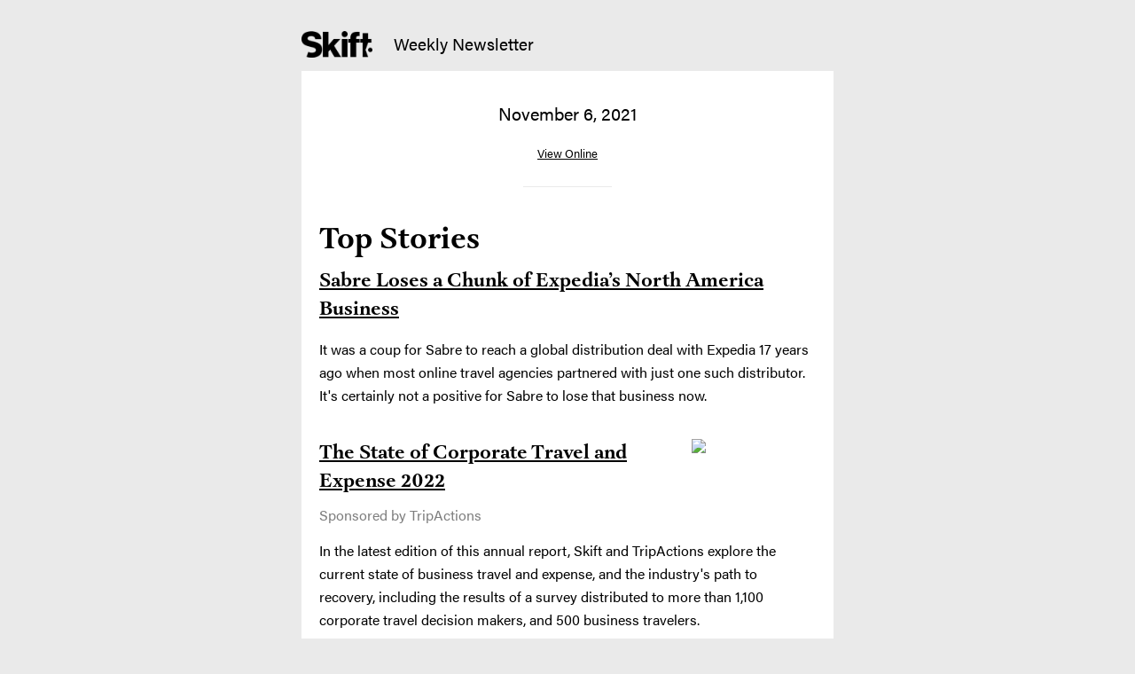

--- FILE ---
content_type: text/html;charset=utf-8
request_url: https://info.skift.com/weekend-review-booking-holdings-new-strategy-takes-flight-1
body_size: 5323
content:
<!doctype html><html><head>
<title>Skift Newsletter 2021</title>

<meta charset="utf-8">
<meta name="viewport" content="width=device-width, initial-scale=1">
<meta http-equiv="X-UA-Compatible" content="IE=edge">

<!--[if !mso]><!-->
<link rel="stylesheet" id="fonts-css" href="https://use.typekit.net/moj0gtk.css?ver=1" type="text/css" media="all">
<!--<![endif]-->

<style type="text/css">

  /* CLIENT-SPECIFIC STYLES */
  body, table, td, a{-webkit-text-size-adjust: 100%; -ms-text-size-adjust: 100%;} /* Prevent WebKit and Windows mobile changing default text sizes */
  table, td{mso-table-lspace: 0pt; mso-table-rspace: 0pt;} /* Remove spacing between tables in Outlook 2007 and up */
  img{-ms-interpolation-mode: bicubic;} /* Allow smoother rendering of resized image in Internet Explorer */

  /* RESET STYLES */
  img{border: 0; height: auto; line-height: 100%; outline: none; text-decoration: none;}
  table{border-collapse: collapse !important;}
  body{height: 100% !important; margin: 0 !important; padding: 0 !important; width: 100% !important;}

  /* iOS BLUE LINKS */
  a[x-apple-data-detectors] {
    color: inherit !important;
    text-decoration: none !important;
    font-size: inherit !important;
    font-family: inherit !important;
    font-weight: inherit !important;
    line-height: inherit !important;
  }

  a {
    color: #1ed8bc;
    text-decoration: underline;
  }

  a:hover {
    text-decoration: none;
  }
  
  /* MOBILE STYLES */
  @media screen and (max-width: 525px) {

    /* ALLOWS FOR FLUID TABLES */
    .wrapper {
      width: 100% !important;
      max-width: 100% !important;
    }

    /* FULL-WIDTH TABLES */
    .responsive-table {
      width: 100% !important;
    }

    .nl-header {
      padding: 0 25px 0 25px; 
    }
    

    /* ADJUST BUTTONS ON MOBILE */
    .mobile-button-container {
      margin: 0 auto;
      width: 100% !important;
    }

    .mobile-button {
      padding: 15px !important;
      border: 0 !important;
      font-size: 16px !important;
      display: block !important;
    }

  }

  /* ANDROID CENTER FIX */
  div[style*="margin: 16px 0;"] { margin: 0 !important; }
</style>
<meta name="generator" content="HubSpot"><meta property="og:url" content="http://info.skift.com/weekend-review-booking-holdings-new-strategy-takes-flight-1"><meta name="x-apple-disable-message-reformatting"><meta name="robots" content="noindex,follow"></head>
<body style="margin: 0 !important; padding: 0 !important; background-color: #eaeaea;">
  

  
  

  
  
  

  <table border="0" cellpadding="0" cellspacing="0" width="100%" style="background-color: #eaeaea;">
    <!-- HEADER -->
    <tbody><tr>
      <td style="padding: 35px 0 15px 0;">
        <!--[if (gte mso 9)|(IE)]>
        <table align="center" border="0" cellspacing="0" cellpadding="0" width="600">
        <tr>
        <td align="center" valign="top" width="600">
        <![endif]-->
        <table border="0" align="center" cellpadding="0" cellspacing="0" width="100%" style="max-width: 600px;" class="wrapper">
          <tbody><tr>
            <td width="100%">
              <div class="nl-header">
                <a href="https://skift.com/?utm_campaign=Weekly%20Review%20Newsletter&amp;utm_source=hs_email&amp;utm_medium=email&amp;_hsenc=p2ANqtz-8jswHf1I9g-dObSsk7eSkI0Zjh8qTZTpL7WeUMmoQQiYayq3dPxO2DBq7wrLe9ZNdZzZvQ" target="_blank" style="text-decoration: none;" data-hs-link-id="0" data-hs-link-id-v2="MSwVdxYS">
                  <img alt="Skift Logo" src="//info.skift.com/hs-fs/hubfs/new-newsletter-assets/SkiftLogo.png?noresize&amp;upscale=true&amp;width=160&amp;upscale=true&amp;name=SkiftLogo.png" width="80" style="display: inline-block; vertical-align: middle; max-width: 80px;" border="0">
                  <h2 style="display: inline-block; vertical-align: middle; font-family: acumin-pro, sans-serif; padding-left: 20px; font-weight: 300; font-size:19px; margin: 0; color:#000;">Weekly Newsletter</h2>
                </a>
              </div>
            </td>
            
          </tr>
        </tbody></table>
        <!--[if (gte mso 9)|(IE)]>
        </td>
        </tr>
        </table>
        <![endif]-->
      </td>
    </tr>

    <!-- MAIN CONTAINER -->
    <tr>
      <td>
        <!--[if (gte mso 9)|(IE)]>
        <table align="center" border="0" cellspacing="0" cellpadding="0" width="600">
        <tr>
        <td align="center" valign="top" width="600">
        <![endif]-->
        <table border="0" align="center" cellpadding="0" cellspacing="0" width="100%" style="max-width: 600px; background-color: #fff;" class="wrapper">
          <tbody><tr>
              <td style="padding: 25px 20px 25px 20px;">
              <!--[if (gte mso 9)|(IE)]>
              <table align="center" border="0" cellspacing="0" cellpadding="0" width="600">
              <tr>
              <td align="center" valign="top" width="600">
              <![endif]-->
              <table border="0" align="center" cellpadding="0" cellspacing="0" width="100%" style="max-width: 600px; background-color: #fff;" class="wrapper">

                <!-- PUBLISH DATE -->
                <tbody><tr>
                  <td width="100%" align="center" style="font-size: 20px; line-height: 45px; font-family: acumin-pro, sans-serif; text-align: center; color: #000; font-weight: 300;">
                    November 6, 2021
                    
                    <div class="view-in-browser" style="font-size: 13px;font-family: acumin-pro, sans-serif; color: #000; font-weight: 300;">
                      <a href="http://info.skift.com/weekend-review-booking-holdings-new-strategy-takes-flight-1?ecid=&amp;utm_campaign=Weekly%20Review%20Newsletter&amp;utm_source=hs_email&amp;utm_medium=email&amp;_hsenc=p2ANqtz-8jswHf1I9g-dObSsk7eSkI0Zjh8qTZTpL7WeUMmoQQiYayq3dPxO2DBq7wrLe9ZNdZzZvQ" style="color:#000000;text-decoration: underline;" data-hs-link-id="0" target="_blank" data-hs-link-id-v2="ILLIJ7+W">View Online</a>  
                    </div>
                    
                    <hr style="height: 0; width: 100px; border: 0; border-bottom: #eaeaea 1px solid; margin: 15px auto 15px auto;">
                  </td>
                </tr>
                <tr>
                  <td width="100%">
                    <div id="hs_cos_wrapper_Newsletter_body" class="hs_cos_wrapper hs_cos_wrapper_widget hs_cos_wrapper_type_raw_html" style="color: inherit; font-size: inherit; line-height: inherit;" data-hs-cos-general-type="widget" data-hs-cos-type="raw_html"><!-- HEADING --></div></td></tr><tr><td style="padding: 25px 0 0 0; font-size: 34px; line-height: 40px; font-family: aria-text-g2, serif; color:#000000; font-weight: 600;">Top Stories</td></tr><!-- ARTICLE --><tr><td style="padding: 10px 0 10px 0;"><div style="margin-bottom: 10px;"><a href="https://skift.com/2021/11/02/sabre-loses-a-chunk-of-expedias-north-america-business/?utm_campaign=Weekly%20Review%20Newsletter&amp;utm_source=hs_email&amp;utm_medium=email&amp;_hsenc=p2ANqtz-8jswHf1I9g-dObSsk7eSkI0Zjh8qTZTpL7WeUMmoQQiYayq3dPxO2DBq7wrLe9ZNdZzZvQ" style="font-size: 22px; line-height: 32px; font-weight: 600; font-family: aria-text-g2, serif; color:#000000;" data-hs-link-id="0" target="_blank" data-hs-link-id-v2="8d26CIJ0">Sabre Loses a Chunk of Expedia’s North America Business</a></div><a href="https://skift.com/2021/11/02/sabre-loses-a-chunk-of-expedias-north-america-business/?utm_campaign=Weekly%20Review%20Newsletter&amp;utm_source=hs_email&amp;utm_medium=email&amp;_hsenc=p2ANqtz-8jswHf1I9g-dObSsk7eSkI0Zjh8qTZTpL7WeUMmoQQiYayq3dPxO2DBq7wrLe9ZNdZzZvQ" style="font-size: 16px; line-height: 26px; font-family: acumin-pro, sans-serif; color: #000000; font-weight: 300; text-decoration: none;" data-hs-link-id="1" target="_blank" data-hs-link-id-v2="s8OR3Vki"><p style="margin-bottom: 1em; ">It was a coup for Sabre to reach a global distribution deal with Expedia 17 years ago when most online travel agencies partnered with just one such distributor. It's certainly not a positive for Sabre to lose that business now. </p></a></td></tr><!-- ARTICLE --><tr><td style="padding: 10px 0 10px 0;"><div style="width: 25%; margin-left: 10px; float: right;"><a href="https://skift.com/insight/the-state-corporate-travel-and-expense-2022/?utm_campaign=Weekly%20Review%20Newsletter&amp;utm_source=hs_email&amp;utm_medium=email&amp;_hsenc=p2ANqtz-8jswHf1I9g-dObSsk7eSkI0Zjh8qTZTpL7WeUMmoQQiYayq3dPxO2DBq7wrLe9ZNdZzZvQ" style="text-decoration: none;" data-hs-link-id="0" target="_blank" data-hs-link-id-v2="Kl3t1YOh"><img src="https://skift.com/wp-content/uploads/2021/09/TripActions-download-2000x1333-1-150x150.png?noresize" width="100%" border="0"></a></div><div style="margin-bottom: 10px;"><a href="https://skift.com/insight/the-state-corporate-travel-and-expense-2022/?utm_campaign=Weekly%20Review%20Newsletter&amp;utm_source=hs_email&amp;utm_medium=email&amp;_hsenc=p2ANqtz-8jswHf1I9g-dObSsk7eSkI0Zjh8qTZTpL7WeUMmoQQiYayq3dPxO2DBq7wrLe9ZNdZzZvQ" style="font-size: 22px; line-height: 32px; font-weight: 600; font-family: aria-text-g2, serif; color:#000000;" data-hs-link-id="1" target="_blank" data-hs-link-id-v2="QqK0QENq">The State of Corporate Travel and Expense 2022</a></div><div style="margin-bottom: 10px; "><a href="https://tripactions.com/?utm_campaign=Weekly%20Review%20Newsletter&amp;utm_source=hs_email&amp;utm_medium=email&amp;_hsenc=p2ANqtz-8jswHf1I9g-dObSsk7eSkI0Zjh8qTZTpL7WeUMmoQQiYayq3dPxO2DBq7wrLe9ZNdZzZvQ" style="font-size: 16px; font-weight:100; font-family: acumin-pro, sans-serif; color:#7e7e7e;text-decoration:none;" data-hs-link-id="0" target="_blank" data-hs-link-id-v2="A5YaZpzO">Sponsored by TripActions</a></div><a href="https://skift.com/insight/the-state-corporate-travel-and-expense-2022/?utm_campaign=Weekly%20Review%20Newsletter&amp;utm_source=hs_email&amp;utm_medium=email&amp;_hsenc=p2ANqtz-8jswHf1I9g-dObSsk7eSkI0Zjh8qTZTpL7WeUMmoQQiYayq3dPxO2DBq7wrLe9ZNdZzZvQ" style="font-size: 16px; line-height: 26px; font-family: acumin-pro, sans-serif; color: #000000; font-weight: 300; text-decoration: none;" data-hs-link-id="2" target="_blank" data-hs-link-id-v2="vOPBUgfC"><p style="margin-bottom: 1em; ">In the latest edition of this annual report, Skift and TripActions explore the current state of business travel and expense, and the industry's path to recovery, including the results of a survey distributed to more than 1,100 corporate travel decision makers, and 500 business travelers.</p></a><table border="0" style="margin-top: 10px;" cellspacing="0" cellpadding="0" class="mobile-button-container"><tbody><tr><td align="center" bgcolor="#000000"><a href="https://skift.com/insight/the-state-corporate-travel-and-expense-2022/?utm_campaign=Weekly%20Review%20Newsletter&amp;utm_source=hs_email&amp;utm_medium=email&amp;_hsenc=p2ANqtz-8jswHf1I9g-dObSsk7eSkI0Zjh8qTZTpL7WeUMmoQQiYayq3dPxO2DBq7wrLe9ZNdZzZvQ" style="font-size: 14px; font-family: acumin-pro, sans-serif; color: #ffffff; text-decoration: none; color: #ffffff; text-decoration: none; border-radius: 3px; padding: 10px 35px; display: inline-block;" class="mobile-button" data-hs-link-id="3" target="_blank" data-hs-link-id-v2="8xw00PLo">LEARN MORE</a></td></tr></tbody></table></td></tr><!-- ARTICLE --><tr><td style="padding: 10px 0 10px 0;"><div style="margin-bottom: 10px;"><a href="https://skift.com/2021/11/03/booking-holdings-sees-hotels-bouncing-back-in-europe/?utm_campaign=Weekly%20Review%20Newsletter&amp;utm_source=hs_email&amp;utm_medium=email&amp;_hsenc=p2ANqtz-8jswHf1I9g-dObSsk7eSkI0Zjh8qTZTpL7WeUMmoQQiYayq3dPxO2DBq7wrLe9ZNdZzZvQ" style="font-size: 22px; line-height: 32px; font-weight: 600; font-family: aria-text-g2, serif; color:#000000;" data-hs-link-id="0" target="_blank" data-hs-link-id-v2="B5CRfmCI">Booking Holdings Sees New Flight Offering as a Key Growth Driver</a></div><a href="https://skift.com/2021/11/03/booking-holdings-sees-hotels-bouncing-back-in-europe/?utm_campaign=Weekly%20Review%20Newsletter&amp;utm_source=hs_email&amp;utm_medium=email&amp;_hsenc=p2ANqtz-8jswHf1I9g-dObSsk7eSkI0Zjh8qTZTpL7WeUMmoQQiYayq3dPxO2DBq7wrLe9ZNdZzZvQ" style="font-size: 16px; line-height: 26px; font-family: acumin-pro, sans-serif; color: #000000; font-weight: 300; text-decoration: none;" data-hs-link-id="1" target="_blank" data-hs-link-id-v2="jqp7Jph2"><p style="margin-bottom: 1em; ">Shouldn't Booking.com have launched flights at least a decade ago? In retrospect, yes, but now it is making up for lost time, and the upside could be substantial.</p></a></td></tr><!-- ARTICLE --><tr><td style="padding: 10px 0 10px 0;"><div style="font-family: acumin-pro, sans-serif; font-size: 13px; display: inline-block; background-color: #50b491; color: #fff; padding: 5px 10px; margin-bottom: 5px">Skift Pro Exclusive</div><br><div style="margin-bottom: 10px;"><a href="https://skift.com/2021/11/03/hotels-com-faces-a-brand-problem/?utm_campaign=Weekly%20Review%20Newsletter&amp;utm_source=hs_email&amp;utm_medium=email&amp;_hsenc=p2ANqtz-8jswHf1I9g-dObSsk7eSkI0Zjh8qTZTpL7WeUMmoQQiYayq3dPxO2DBq7wrLe9ZNdZzZvQ" style="font-size: 22px; line-height: 32px; font-weight: 600; font-family: aria-text-g2, serif; color:#000000;" data-hs-link-id="0" target="_blank" data-hs-link-id-v2="XxxH1oP9">Hotels.com Faces a Brand Problem</a></div><a href="https://skift.com/2021/11/03/hotels-com-faces-a-brand-problem/?utm_campaign=Weekly%20Review%20Newsletter&amp;utm_source=hs_email&amp;utm_medium=email&amp;_hsenc=p2ANqtz-8jswHf1I9g-dObSsk7eSkI0Zjh8qTZTpL7WeUMmoQQiYayq3dPxO2DBq7wrLe9ZNdZzZvQ" style="font-size: 16px; line-height: 26px; font-family: acumin-pro, sans-serif; color: #000000; font-weight: 300; text-decoration: none;" data-hs-link-id="1" target="_blank" data-hs-link-id-v2="z6cTSJp0"><p style="margin-bottom: 1em; ">What's in a brand? When it comes to those like Hotels.com, probably hundreds of millions or billions of dollars. The inconvenient truth is that vacation-rental-selling Hotels.com isn't likely to rebrand anytime soon.</p></a></td></tr><!-- ARTICLE --><tr><td style="padding: 10px 0 10px 0;"><div style="margin-bottom: 10px;"><a href="https://skift.com/2021/11/01/trivago-sees-the-travel-market-returning-to-mostly-normal-starting-mid-2022/?utm_campaign=Weekly%20Review%20Newsletter&amp;utm_source=hs_email&amp;utm_medium=email&amp;_hsenc=p2ANqtz-8jswHf1I9g-dObSsk7eSkI0Zjh8qTZTpL7WeUMmoQQiYayq3dPxO2DBq7wrLe9ZNdZzZvQ" style="font-size: 22px; line-height: 32px; font-weight: 600; font-family: aria-text-g2, serif; color:#000000;" data-hs-link-id="0" target="_blank" data-hs-link-id-v2="cYRkP1T8">Trivago Sees the Travel Market Returning to Mostly ‘Normal’ Starting Mid-2022</a></div><a href="https://skift.com/2021/11/01/trivago-sees-the-travel-market-returning-to-mostly-normal-starting-mid-2022/?utm_campaign=Weekly%20Review%20Newsletter&amp;utm_source=hs_email&amp;utm_medium=email&amp;_hsenc=p2ANqtz-8jswHf1I9g-dObSsk7eSkI0Zjh8qTZTpL7WeUMmoQQiYayq3dPxO2DBq7wrLe9ZNdZzZvQ" style="font-size: 16px; line-height: 26px; font-family: acumin-pro, sans-serif; color: #000000; font-weight: 300; text-decoration: none;" data-hs-link-id="1" target="_blank" data-hs-link-id-v2="wXwTRlDQ"><p style="margin-bottom: 1em; ">With the exception of business travel, Trivago officials argued that travel will be back to a semblance of normalcy by next spring or summer. That would be great for Trivago, but none of that is assured. </p></a></td></tr><!-- ARTICLE --><tr><td style="padding: 10px 0 10px 0;"><div style="width: 25%; margin-left: 10px; float: right;"><a href="https://live.skift.com/skift-aviation-forum/?utm_campaign=Weekly%20Review%20Newsletter&amp;utm_source=hs_email&amp;utm_medium=email&amp;_hsenc=p2ANqtz-8jswHf1I9g-dObSsk7eSkI0Zjh8qTZTpL7WeUMmoQQiYayq3dPxO2DBq7wrLe9ZNdZzZvQ" style="text-decoration: none;" data-hs-link-id="0" target="_blank" data-hs-link-id-v2="x+nbcklt"><img src="https://skift.com/wp-content/uploads/2021/11/Aviation-forum-general_1080x1080px.png?noresize" width="100%" border="0"></a></div><div style="margin-bottom: 10px;"><a href="https://live.skift.com/skift-aviation-forum/?utm_campaign=Weekly%20Review%20Newsletter&amp;utm_source=hs_email&amp;utm_medium=email&amp;_hsenc=p2ANqtz-8jswHf1I9g-dObSsk7eSkI0Zjh8qTZTpL7WeUMmoQQiYayq3dPxO2DBq7wrLe9ZNdZzZvQ" style="font-size: 22px; line-height: 32px; font-weight: 600; font-family: aria-text-g2, serif; color:#000000;" data-hs-link-id="1" target="_blank" data-hs-link-id-v2="CErhCPBd">Join Us on November 17 for Skift Aviation Forum</a></div><a href="https://live.skift.com/skift-aviation-forum/?utm_campaign=Weekly%20Review%20Newsletter&amp;utm_source=hs_email&amp;utm_medium=email&amp;_hsenc=p2ANqtz-8jswHf1I9g-dObSsk7eSkI0Zjh8qTZTpL7WeUMmoQQiYayq3dPxO2DBq7wrLe9ZNdZzZvQ" style="font-size: 16px; line-height: 26px; font-family: acumin-pro, sans-serif; color: #000000; font-weight: 300; text-decoration: none;" data-hs-link-id="2" target="_blank" data-hs-link-id-v2="NrXcfr37"><p style="margin-bottom: 1em; ">The second annual Skift Aviation Forum promises a jam-packed day of thought-provoking discussions and comprehensive case studies as we dive into the business of aviation with top industry leaders. Get your tickets today!</p></a><table border="0" style="margin-top: 10px;" cellspacing="0" cellpadding="0" class="mobile-button-container"><tbody><tr><td align="center" bgcolor="#000000"><a href="https://live.skift.com/skift-aviation-forum/?utm_campaign=Weekly%20Review%20Newsletter&amp;utm_source=hs_email&amp;utm_medium=email&amp;_hsenc=p2ANqtz-8jswHf1I9g-dObSsk7eSkI0Zjh8qTZTpL7WeUMmoQQiYayq3dPxO2DBq7wrLe9ZNdZzZvQ" style="font-size: 14px; font-family: acumin-pro, sans-serif; color: #ffffff; text-decoration: none; color: #ffffff; text-decoration: none; border-radius: 3px; padding: 10px 35px; display: inline-block;" class="mobile-button" data-hs-link-id="3" target="_blank" data-hs-link-id-v2="9NP3PbMW"><b>LEARN MORE<b></b></b></a></td></tr></tbody></table></td></tr><!-- ARTICLE --><tr><td style="padding: 10px 0 10px 0;"><div style="margin-bottom: 10px;"><a href="https://skift.com/2021/11/02/new-graduate-hotels-president-sees-bigger-opportunities-beyond-college-towns/?utm_campaign=Weekly%20Review%20Newsletter&amp;utm_source=hs_email&amp;utm_medium=email&amp;_hsenc=p2ANqtz-8jswHf1I9g-dObSsk7eSkI0Zjh8qTZTpL7WeUMmoQQiYayq3dPxO2DBq7wrLe9ZNdZzZvQ" style="font-size: 22px; line-height: 32px; font-weight: 600; font-family: aria-text-g2, serif; color:#000000;" data-hs-link-id="0" target="_blank" data-hs-link-id-v2="agSSVH7H">New Graduate Hotels President Sees Bigger Opportunities Beyond College Towns</a></div><a href="https://skift.com/2021/11/02/new-graduate-hotels-president-sees-bigger-opportunities-beyond-college-towns/?utm_campaign=Weekly%20Review%20Newsletter&amp;utm_source=hs_email&amp;utm_medium=email&amp;_hsenc=p2ANqtz-8jswHf1I9g-dObSsk7eSkI0Zjh8qTZTpL7WeUMmoQQiYayq3dPxO2DBq7wrLe9ZNdZzZvQ" style="font-size: 16px; line-height: 26px; font-family: acumin-pro, sans-serif; color: #000000; font-weight: 300; text-decoration: none;" data-hs-link-id="1" target="_blank" data-hs-link-id-v2="cEccxiuu"><p style="margin-bottom: 1em; ">Graduate Hotels is a company already roaring ahead with expansion into new countries and major cities. The pandemic can provide further investment opportunities for the college town-focused company to elbow into new destinations.</p></a></td></tr><!-- ARTICLE --><tr><td style="padding: 10px 0 10px 0;"><div style="font-family: acumin-pro, sans-serif; font-size: 13px; display: inline-block; background-color: #50b491; color: #fff; padding: 5px 10px; margin-bottom: 5px">Skift Pro Exclusive</div><br><div style="margin-bottom: 10px;"><a href="https://skift.com/2021/11/01/will-hyatt-finally-report-a-profitable-pandemic-quarter-this-week/?utm_campaign=Weekly%20Review%20Newsletter&amp;utm_source=hs_email&amp;utm_medium=email&amp;_hsenc=p2ANqtz-8jswHf1I9g-dObSsk7eSkI0Zjh8qTZTpL7WeUMmoQQiYayq3dPxO2DBq7wrLe9ZNdZzZvQ" style="font-size: 22px; line-height: 32px; font-weight: 600; font-family: aria-text-g2, serif; color:#000000;" data-hs-link-id="0" target="_blank" data-hs-link-id-v2="dPUiQD4b">Will Hyatt Finally Report a Profitable Pandemic Quarter This Week?</a></div><a href="https://skift.com/2021/11/01/will-hyatt-finally-report-a-profitable-pandemic-quarter-this-week/?utm_campaign=Weekly%20Review%20Newsletter&amp;utm_source=hs_email&amp;utm_medium=email&amp;_hsenc=p2ANqtz-8jswHf1I9g-dObSsk7eSkI0Zjh8qTZTpL7WeUMmoQQiYayq3dPxO2DBq7wrLe9ZNdZzZvQ" style="font-size: 16px; line-height: 26px; font-family: acumin-pro, sans-serif; color: #000000; font-weight: 300; text-decoration: none;" data-hs-link-id="1" target="_blank" data-hs-link-id-v2="weuIhz3e"><p style="margin-bottom: 1em; ">Most hotel companies have posted a profit at least once during the pandemic, and Hyatt needs to do the same this week to avoid shareholder and analyst scrutiny. </p></a></td></tr><!-- HEADING --><tr><td style="padding: 25px 0 0 0; font-size: 34px; line-height: 40px; font-family: aria-text-g2, serif; color:#000000; font-weight: 600;">Editor's Picks</td></tr><!-- ARTICLE --><tr><td style="padding: 10px 0 10px 0;"><div style="width: 25%; margin-left: 10px; float: right;"><a href="https://skift.com/2021/11/04/heres-what-stepping-up-on-climate-change-means-for-global-tourism/?utm_campaign=Weekly%20Review%20Newsletter&amp;utm_source=hs_email&amp;utm_medium=email&amp;_hsenc=p2ANqtz-8jswHf1I9g-dObSsk7eSkI0Zjh8qTZTpL7WeUMmoQQiYayq3dPxO2DBq7wrLe9ZNdZzZvQ" style="text-decoration: none;" data-hs-link-id="0" target="_blank" data-hs-link-id-v2="MGjktqF7"><img src="https://skift.com/wp-content/uploads/2021/11/Barbados-beach-by-David-Stanley-Flickr-Commons-150x150.jpg?noresize" width="100%" border="0"></a></div><div style="margin-bottom: 10px;"><a href="https://skift.com/2021/11/04/heres-what-stepping-up-on-climate-change-means-for-global-tourism/?utm_campaign=Weekly%20Review%20Newsletter&amp;utm_source=hs_email&amp;utm_medium=email&amp;_hsenc=p2ANqtz-8jswHf1I9g-dObSsk7eSkI0Zjh8qTZTpL7WeUMmoQQiYayq3dPxO2DBq7wrLe9ZNdZzZvQ" style="font-size: 22px; line-height: 32px; font-weight: 600; font-family: aria-text-g2, serif; color:#000000;" data-hs-link-id="1" target="_blank" data-hs-link-id-v2="hHTrpjVl">Here's What Stepping Up on Climate Change Means for Global Tourism</a></div><a href="https://skift.com/2021/11/04/heres-what-stepping-up-on-climate-change-means-for-global-tourism/?utm_campaign=Weekly%20Review%20Newsletter&amp;utm_source=hs_email&amp;utm_medium=email&amp;_hsenc=p2ANqtz-8jswHf1I9g-dObSsk7eSkI0Zjh8qTZTpL7WeUMmoQQiYayq3dPxO2DBq7wrLe9ZNdZzZvQ" style="font-size: 16px; line-height: 26px; font-family: acumin-pro, sans-serif; color: #000000; font-weight: 300; text-decoration: none;" data-hs-link-id="2" target="_blank" data-hs-link-id-v2="bxYcAYC9"><p style="margin-bottom: 1em; ">It's a historic moment for the industry, with climate now sitting at the top of the global tourism agenda, even if many more stakeholders are yet to join the party. But rallying behind the climate emergency might just be the thing that resolves tourism's many woes, everywhere.</p></a></td></tr><!-- ARTICLE --><tr><td style="padding: 10px 0 10px 0;"><div style="margin-bottom: 10px;"><a href="https://www.eventmanagerblog.com/?p=62417&amp;utm_campaign=Weekly%20Review%20Newsletter&amp;utm_source=hs_email&amp;utm_medium=email&amp;_hsenc=p2ANqtz-8jswHf1I9g-dObSsk7eSkI0Zjh8qTZTpL7WeUMmoQQiYayq3dPxO2DBq7wrLe9ZNdZzZvQ" style="font-size: 22px; line-height: 32px; font-weight: 600; font-family: aria-text-g2, serif; color:#000000;" data-hs-link-id="0" target="_blank" data-hs-link-id-v2="f8/PFY8q">Why Event Planners Can’t Afford to Overlook Hybrid Attendees</a></div><a href="https://www.eventmanagerblog.com/?p=62417&amp;utm_campaign=Weekly%20Review%20Newsletter&amp;utm_source=hs_email&amp;utm_medium=email&amp;_hsenc=p2ANqtz-8jswHf1I9g-dObSsk7eSkI0Zjh8qTZTpL7WeUMmoQQiYayq3dPxO2DBq7wrLe9ZNdZzZvQ" style="font-size: 16px; line-height: 26px; font-family: acumin-pro, sans-serif; color: #000000; font-weight: 300; text-decoration: none;" data-hs-link-id="1" target="_blank" data-hs-link-id-v2="qRXiLFzO"><p style="margin-bottom: 1em; ">The term "hybrid" is now commonly used to describe event formats that combine in-person and virtual experiences. While the concept of a hybrid event may be familiar, it raises an important question: Is there such a thing as a hybrid attendee?</p></a></td></tr><!-- ARTICLE --><tr><td style="padding: 10px 0 10px 0;"><div style="margin-bottom: 10px;"><a href="https://skift.com/2021/10/31/sonder-lowers-valuation-to-1-9-billion-as-market-conditions-change-raises-more-money/?utm_campaign=Weekly%20Review%20Newsletter&amp;utm_source=hs_email&amp;utm_medium=email&amp;_hsenc=p2ANqtz-8jswHf1I9g-dObSsk7eSkI0Zjh8qTZTpL7WeUMmoQQiYayq3dPxO2DBq7wrLe9ZNdZzZvQ" style="font-size: 22px; line-height: 32px; font-weight: 600; font-family: aria-text-g2, serif; color:#000000;" data-hs-link-id="0" target="_blank" data-hs-link-id-v2="hmVpjsva">Sonder Lowers Valuation to $1.9 Billion as Market Conditions Change; Raises More Money</a></div><a href="https://skift.com/2021/10/31/sonder-lowers-valuation-to-1-9-billion-as-market-conditions-change-raises-more-money/?utm_campaign=Weekly%20Review%20Newsletter&amp;utm_source=hs_email&amp;utm_medium=email&amp;_hsenc=p2ANqtz-8jswHf1I9g-dObSsk7eSkI0Zjh8qTZTpL7WeUMmoQQiYayq3dPxO2DBq7wrLe9ZNdZzZvQ" style="font-size: 16px; line-height: 26px; font-family: acumin-pro, sans-serif; color: #000000; font-weight: 300; text-decoration: none;" data-hs-link-id="1" target="_blank" data-hs-link-id-v2="dxEV6U/R"><p style="margin-bottom: 1em; ">Sonder revenues are rising while its losses are widening, even as SPAC deals are coming under additional pressure. The new funding raised will help continue to focus on building the company and hopefully keep the economics in check enough to complete the deal.</p></a></td></tr>
                    <!-- END CONTENT FROM NL BUILDER -->
                    
                    
                    <!-- HARDCODED BODY CONTENT -->
                    <tr>
                      <td style="font-size:12px; font-family: acumin-pro, sans-serif;font-weight:100;line-height:normal; padding: 20px 0 0 0;">
                        <p style="margin-bottom: 1em; "><strong>For Gmail users:</strong> If you are using the tabbed inbox, Skift emails may be pushed to the 'Promotions' tab. To get updates from Skift direct to your primary inbox, drag and drop this email to that tab.</p>
                        <p style="margin-bottom: 1em; ">You received this email because you are subscribed to Skift Weekly Review Newsletter from Skift.</p>
                      </td>
                    </tr>
                    <!-- END HARDCODED BODY CONTENT -->
                    
                  
                
              </tbody></table>
              
            </td>
          </tr>
        </tbody></table>
        <!--[if (gte mso 9)|(IE)]>
        </td>
        </tr>
        </table>
        <![endif]-->
        
        <!--[if (gte mso 9)|(IE)]>
        <table align="center" border="0" cellspacing="0" cellpadding="0" width="600">
        <tr>
        <td align="center" valign="top" width="600">
        <![endif]-->
        <table border="0" align="center" cellpadding="0" cellspacing="0" width="100%" style="max-width: 600px; background-color: #000000; color: #ffffff; font-family: acumin-pro, sans-serif;" class="wrapper">
          <tbody><tr>
            <td style="padding: 25px 25px 25px 25px; text-align: center;">
              <img width="100" src="//info.skift.com/hs-fs/hubfs/new-newsletter-assets/logo-white.png?noresize&amp;upscale=true&amp;width=200&amp;upscale=true&amp;name=logo-white.png" alt="Skift Logo">
              
              <div style="margin: 20px 0 20px 0;">
                <div style="display: inline-block; margin: 0 10px 0 10px;">
                  <a href="https://twitter.com/skift?utm_campaign=Weekly%20Review%20Newsletter&amp;utm_source=hs_email&amp;utm_medium=email&amp;_hsenc=p2ANqtz-8jswHf1I9g-dObSsk7eSkI0Zjh8qTZTpL7WeUMmoQQiYayq3dPxO2DBq7wrLe9ZNdZzZvQ" style="color: #ffffff; text-decoration: none; font-weight: bold;" data-hs-link-id="0" target="_blank" data-hs-link-id-v2="Pnurravu">Twitter</a>
                </div>
                <div style="display: inline-block; margin: 0 10px 0 10px;">
                  <a href="https://www.facebook.com/Skiftnews/?utm_campaign=Weekly%20Review%20Newsletter&amp;utm_source=hs_email&amp;utm_medium=email&amp;_hsenc=p2ANqtz-8jswHf1I9g-dObSsk7eSkI0Zjh8qTZTpL7WeUMmoQQiYayq3dPxO2DBq7wrLe9ZNdZzZvQ" style="color: #ffffff; text-decoration: none; font-weight: bold;" data-hs-link-id="0" target="_blank" data-hs-link-id-v2="AH52G1Qt">Facebook</a>
                </div>
                <div style="display: inline-block; margin: 0 10px 0 10px;">
                  <a href="https://www.linkedin.com/company/skift?utm_campaign=Weekly%20Review%20Newsletter&amp;utm_source=hs_email&amp;utm_medium=email&amp;_hsenc=p2ANqtz-8jswHf1I9g-dObSsk7eSkI0Zjh8qTZTpL7WeUMmoQQiYayq3dPxO2DBq7wrLe9ZNdZzZvQ" style="color: #ffffff; text-decoration: none; font-weight: bold;" data-hs-link-id="0" target="_blank" data-hs-link-id-v2="soPiBgeF">LinkedIn</a>
                </div>
              </div>
              
              <p style="margin-bottom: 1em; font-size: 13px;">
                35 W 31st St.,&nbsp; 
                Frnt 1,&nbsp;
                New York,&nbsp;
                NY&nbsp;
                10001&nbsp;
                USA
              </p>
            </td>
          </tr>
        </tbody></table>
        <!--[if (gte mso 9)|(IE)]>
        </td>
        </tr>
        </table>
        <![endif]-->
      </td>
    </tr>
  
    <tr>
      <td align="center">
        <!--[if (gte mso 9)|(IE)]>
        <table align="center" border="0" cellspacing="0" cellpadding="0" width="600">
        <tr>
        <td align="center" valign="top" width="600">
        <![endif]-->
        <table border="0" cellpadding="0" cellspacing="0" width="100%" style="max-width: 600px;" class="responsive-table">
          <tbody><tr>

            <td style="padding: 15px 15px 15px 15px; font-family: acumin-pro, sans-serif;font-weight:200; font-size: 11px; color:#202020; text-align: center;">
              <p style="margin-bottom: 1em; ">If you'd like to unsubscribe from this email, <a class="hubspot-mergetag" data-unsubscribe="true" href="#" style="color:#202020;" data-hs-link-id="0" target="_blank" data-hs-link-id-v2="SFRZzEXk">click here</a></p>
              <p style="margin-bottom: 1em; ">If you'd like to receive fewer emails, <a class="hubspot-mergetag" data-unsubscribe="true" href="#" style="color:#202020;" data-hs-link-id="0" target="_blank" data-hs-link-id-v2="qjPJqCop">click here</a></p>
              <p style="margin-bottom: 1em; ">If someone shared this email with you and you would like to subscribe, visit our <a href="https://skift.com/daily-newsletter/?utm_campaign=Weekly%20Review%20Newsletter&amp;utm_source=hs_email&amp;utm_medium=email&amp;_hsenc=p2ANqtz-8jswHf1I9g-dObSsk7eSkI0Zjh8qTZTpL7WeUMmoQQiYayq3dPxO2DBq7wrLe9ZNdZzZvQ" style="color:#202020;" data-hs-link-id="0" target="_blank" data-hs-link-id-v2="cDp03O0A">newsletters page</a> on Skift</p>
            </td>
          </tr>
        </tbody></table>
        <!--[if (gte mso 9)|(IE)]>
        </td>
        </tr>
        </table>
        <![endif]-->
      </td>
    </tr>
  </tbody></table>


</body></html>